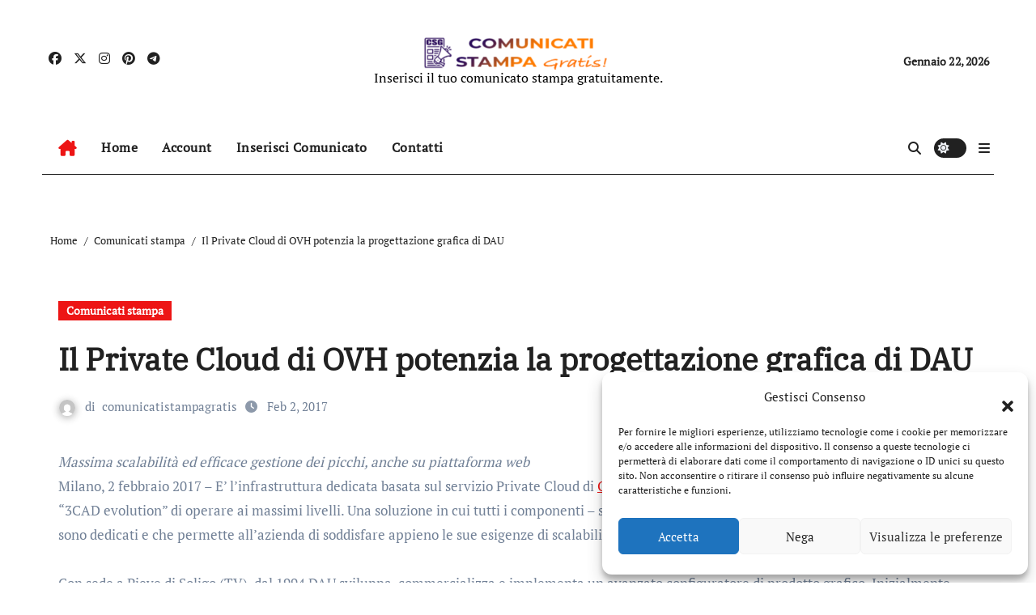

--- FILE ---
content_type: text/html; charset=UTF-8
request_url: https://comunicatistampagratis.it/il-private-cloud-di-ovh-potenzia-la-progettazione-grafica-di-dau/
body_size: 17162
content:
<!-- =========================
  Page Breadcrumb   
============================== -->
<!DOCTYPE html>
<html lang="it-IT">
<head>
<meta charset="UTF-8">
<meta name="viewport" content="width=device-width, initial-scale=1">
<link rel="profile" href="https://gmpg.org/xfn/11">
<title>Il Private Cloud di OVH potenzia la progettazione grafica di DAU</title>
<meta name='robots' content='max-image-preview:large' />
	<style>img:is([sizes="auto" i], [sizes^="auto," i]) { contain-intrinsic-size: 3000px 1500px }</style>
	<link rel="alternate" type="application/rss+xml" title=" &raquo; Feed" href="https://comunicatistampagratis.it/feed/" />
<link rel="alternate" type="application/rss+xml" title=" &raquo; Feed dei commenti" href="https://comunicatistampagratis.it/comments/feed/" />
<script type="text/javascript">
/* <![CDATA[ */
window._wpemojiSettings = {"baseUrl":"https:\/\/s.w.org\/images\/core\/emoji\/16.0.1\/72x72\/","ext":".png","svgUrl":"https:\/\/s.w.org\/images\/core\/emoji\/16.0.1\/svg\/","svgExt":".svg","source":{"concatemoji":"https:\/\/comunicatistampagratis.it\/wp-includes\/js\/wp-emoji-release.min.js?ver=6.8.3"}};
/*! This file is auto-generated */
!function(s,n){var o,i,e;function c(e){try{var t={supportTests:e,timestamp:(new Date).valueOf()};sessionStorage.setItem(o,JSON.stringify(t))}catch(e){}}function p(e,t,n){e.clearRect(0,0,e.canvas.width,e.canvas.height),e.fillText(t,0,0);var t=new Uint32Array(e.getImageData(0,0,e.canvas.width,e.canvas.height).data),a=(e.clearRect(0,0,e.canvas.width,e.canvas.height),e.fillText(n,0,0),new Uint32Array(e.getImageData(0,0,e.canvas.width,e.canvas.height).data));return t.every(function(e,t){return e===a[t]})}function u(e,t){e.clearRect(0,0,e.canvas.width,e.canvas.height),e.fillText(t,0,0);for(var n=e.getImageData(16,16,1,1),a=0;a<n.data.length;a++)if(0!==n.data[a])return!1;return!0}function f(e,t,n,a){switch(t){case"flag":return n(e,"\ud83c\udff3\ufe0f\u200d\u26a7\ufe0f","\ud83c\udff3\ufe0f\u200b\u26a7\ufe0f")?!1:!n(e,"\ud83c\udde8\ud83c\uddf6","\ud83c\udde8\u200b\ud83c\uddf6")&&!n(e,"\ud83c\udff4\udb40\udc67\udb40\udc62\udb40\udc65\udb40\udc6e\udb40\udc67\udb40\udc7f","\ud83c\udff4\u200b\udb40\udc67\u200b\udb40\udc62\u200b\udb40\udc65\u200b\udb40\udc6e\u200b\udb40\udc67\u200b\udb40\udc7f");case"emoji":return!a(e,"\ud83e\udedf")}return!1}function g(e,t,n,a){var r="undefined"!=typeof WorkerGlobalScope&&self instanceof WorkerGlobalScope?new OffscreenCanvas(300,150):s.createElement("canvas"),o=r.getContext("2d",{willReadFrequently:!0}),i=(o.textBaseline="top",o.font="600 32px Arial",{});return e.forEach(function(e){i[e]=t(o,e,n,a)}),i}function t(e){var t=s.createElement("script");t.src=e,t.defer=!0,s.head.appendChild(t)}"undefined"!=typeof Promise&&(o="wpEmojiSettingsSupports",i=["flag","emoji"],n.supports={everything:!0,everythingExceptFlag:!0},e=new Promise(function(e){s.addEventListener("DOMContentLoaded",e,{once:!0})}),new Promise(function(t){var n=function(){try{var e=JSON.parse(sessionStorage.getItem(o));if("object"==typeof e&&"number"==typeof e.timestamp&&(new Date).valueOf()<e.timestamp+604800&&"object"==typeof e.supportTests)return e.supportTests}catch(e){}return null}();if(!n){if("undefined"!=typeof Worker&&"undefined"!=typeof OffscreenCanvas&&"undefined"!=typeof URL&&URL.createObjectURL&&"undefined"!=typeof Blob)try{var e="postMessage("+g.toString()+"("+[JSON.stringify(i),f.toString(),p.toString(),u.toString()].join(",")+"));",a=new Blob([e],{type:"text/javascript"}),r=new Worker(URL.createObjectURL(a),{name:"wpTestEmojiSupports"});return void(r.onmessage=function(e){c(n=e.data),r.terminate(),t(n)})}catch(e){}c(n=g(i,f,p,u))}t(n)}).then(function(e){for(var t in e)n.supports[t]=e[t],n.supports.everything=n.supports.everything&&n.supports[t],"flag"!==t&&(n.supports.everythingExceptFlag=n.supports.everythingExceptFlag&&n.supports[t]);n.supports.everythingExceptFlag=n.supports.everythingExceptFlag&&!n.supports.flag,n.DOMReady=!1,n.readyCallback=function(){n.DOMReady=!0}}).then(function(){return e}).then(function(){var e;n.supports.everything||(n.readyCallback(),(e=n.source||{}).concatemoji?t(e.concatemoji):e.wpemoji&&e.twemoji&&(t(e.twemoji),t(e.wpemoji)))}))}((window,document),window._wpemojiSettings);
/* ]]> */
</script>
<link rel='stylesheet' id='newsair-theme-fonts-css' href='https://comunicatistampagratis.it/wp-content/fonts/fd779364548acc6316ed2a3133fa5be5.css?ver=20201110' type='text/css' media='all' />
<link rel='stylesheet' id='papernews-theme-fonts-css' href='https://comunicatistampagratis.it/wp-content/fonts/54bd7605d7902d54c3472a2bb5976d1b.css?ver=20201110' type='text/css' media='all' />
<style id='wp-emoji-styles-inline-css' type='text/css'>

	img.wp-smiley, img.emoji {
		display: inline !important;
		border: none !important;
		box-shadow: none !important;
		height: 1em !important;
		width: 1em !important;
		margin: 0 0.07em !important;
		vertical-align: -0.1em !important;
		background: none !important;
		padding: 0 !important;
	}
</style>
<link rel='stylesheet' id='wp-block-library-css' href='https://comunicatistampagratis.it/wp-includes/css/dist/block-library/style.min.css?ver=6.8.3' type='text/css' media='all' />
<style id='wp-block-library-theme-inline-css' type='text/css'>
.wp-block-audio :where(figcaption){color:#555;font-size:13px;text-align:center}.is-dark-theme .wp-block-audio :where(figcaption){color:#ffffffa6}.wp-block-audio{margin:0 0 1em}.wp-block-code{border:1px solid #ccc;border-radius:4px;font-family:Menlo,Consolas,monaco,monospace;padding:.8em 1em}.wp-block-embed :where(figcaption){color:#555;font-size:13px;text-align:center}.is-dark-theme .wp-block-embed :where(figcaption){color:#ffffffa6}.wp-block-embed{margin:0 0 1em}.blocks-gallery-caption{color:#555;font-size:13px;text-align:center}.is-dark-theme .blocks-gallery-caption{color:#ffffffa6}:root :where(.wp-block-image figcaption){color:#555;font-size:13px;text-align:center}.is-dark-theme :root :where(.wp-block-image figcaption){color:#ffffffa6}.wp-block-image{margin:0 0 1em}.wp-block-pullquote{border-bottom:4px solid;border-top:4px solid;color:currentColor;margin-bottom:1.75em}.wp-block-pullquote cite,.wp-block-pullquote footer,.wp-block-pullquote__citation{color:currentColor;font-size:.8125em;font-style:normal;text-transform:uppercase}.wp-block-quote{border-left:.25em solid;margin:0 0 1.75em;padding-left:1em}.wp-block-quote cite,.wp-block-quote footer{color:currentColor;font-size:.8125em;font-style:normal;position:relative}.wp-block-quote:where(.has-text-align-right){border-left:none;border-right:.25em solid;padding-left:0;padding-right:1em}.wp-block-quote:where(.has-text-align-center){border:none;padding-left:0}.wp-block-quote.is-large,.wp-block-quote.is-style-large,.wp-block-quote:where(.is-style-plain){border:none}.wp-block-search .wp-block-search__label{font-weight:700}.wp-block-search__button{border:1px solid #ccc;padding:.375em .625em}:where(.wp-block-group.has-background){padding:1.25em 2.375em}.wp-block-separator.has-css-opacity{opacity:.4}.wp-block-separator{border:none;border-bottom:2px solid;margin-left:auto;margin-right:auto}.wp-block-separator.has-alpha-channel-opacity{opacity:1}.wp-block-separator:not(.is-style-wide):not(.is-style-dots){width:100px}.wp-block-separator.has-background:not(.is-style-dots){border-bottom:none;height:1px}.wp-block-separator.has-background:not(.is-style-wide):not(.is-style-dots){height:2px}.wp-block-table{margin:0 0 1em}.wp-block-table td,.wp-block-table th{word-break:normal}.wp-block-table :where(figcaption){color:#555;font-size:13px;text-align:center}.is-dark-theme .wp-block-table :where(figcaption){color:#ffffffa6}.wp-block-video :where(figcaption){color:#555;font-size:13px;text-align:center}.is-dark-theme .wp-block-video :where(figcaption){color:#ffffffa6}.wp-block-video{margin:0 0 1em}:root :where(.wp-block-template-part.has-background){margin-bottom:0;margin-top:0;padding:1.25em 2.375em}
</style>
<style id='classic-theme-styles-inline-css' type='text/css'>
/*! This file is auto-generated */
.wp-block-button__link{color:#fff;background-color:#32373c;border-radius:9999px;box-shadow:none;text-decoration:none;padding:calc(.667em + 2px) calc(1.333em + 2px);font-size:1.125em}.wp-block-file__button{background:#32373c;color:#fff;text-decoration:none}
</style>
<style id='global-styles-inline-css' type='text/css'>
:root{--wp--preset--aspect-ratio--square: 1;--wp--preset--aspect-ratio--4-3: 4/3;--wp--preset--aspect-ratio--3-4: 3/4;--wp--preset--aspect-ratio--3-2: 3/2;--wp--preset--aspect-ratio--2-3: 2/3;--wp--preset--aspect-ratio--16-9: 16/9;--wp--preset--aspect-ratio--9-16: 9/16;--wp--preset--color--black: #000000;--wp--preset--color--cyan-bluish-gray: #abb8c3;--wp--preset--color--white: #ffffff;--wp--preset--color--pale-pink: #f78da7;--wp--preset--color--vivid-red: #cf2e2e;--wp--preset--color--luminous-vivid-orange: #ff6900;--wp--preset--color--luminous-vivid-amber: #fcb900;--wp--preset--color--light-green-cyan: #7bdcb5;--wp--preset--color--vivid-green-cyan: #00d084;--wp--preset--color--pale-cyan-blue: #8ed1fc;--wp--preset--color--vivid-cyan-blue: #0693e3;--wp--preset--color--vivid-purple: #9b51e0;--wp--preset--gradient--vivid-cyan-blue-to-vivid-purple: linear-gradient(135deg,rgba(6,147,227,1) 0%,rgb(155,81,224) 100%);--wp--preset--gradient--light-green-cyan-to-vivid-green-cyan: linear-gradient(135deg,rgb(122,220,180) 0%,rgb(0,208,130) 100%);--wp--preset--gradient--luminous-vivid-amber-to-luminous-vivid-orange: linear-gradient(135deg,rgba(252,185,0,1) 0%,rgba(255,105,0,1) 100%);--wp--preset--gradient--luminous-vivid-orange-to-vivid-red: linear-gradient(135deg,rgba(255,105,0,1) 0%,rgb(207,46,46) 100%);--wp--preset--gradient--very-light-gray-to-cyan-bluish-gray: linear-gradient(135deg,rgb(238,238,238) 0%,rgb(169,184,195) 100%);--wp--preset--gradient--cool-to-warm-spectrum: linear-gradient(135deg,rgb(74,234,220) 0%,rgb(151,120,209) 20%,rgb(207,42,186) 40%,rgb(238,44,130) 60%,rgb(251,105,98) 80%,rgb(254,248,76) 100%);--wp--preset--gradient--blush-light-purple: linear-gradient(135deg,rgb(255,206,236) 0%,rgb(152,150,240) 100%);--wp--preset--gradient--blush-bordeaux: linear-gradient(135deg,rgb(254,205,165) 0%,rgb(254,45,45) 50%,rgb(107,0,62) 100%);--wp--preset--gradient--luminous-dusk: linear-gradient(135deg,rgb(255,203,112) 0%,rgb(199,81,192) 50%,rgb(65,88,208) 100%);--wp--preset--gradient--pale-ocean: linear-gradient(135deg,rgb(255,245,203) 0%,rgb(182,227,212) 50%,rgb(51,167,181) 100%);--wp--preset--gradient--electric-grass: linear-gradient(135deg,rgb(202,248,128) 0%,rgb(113,206,126) 100%);--wp--preset--gradient--midnight: linear-gradient(135deg,rgb(2,3,129) 0%,rgb(40,116,252) 100%);--wp--preset--font-size--small: 13px;--wp--preset--font-size--medium: 20px;--wp--preset--font-size--large: 36px;--wp--preset--font-size--x-large: 42px;--wp--preset--spacing--20: 0.44rem;--wp--preset--spacing--30: 0.67rem;--wp--preset--spacing--40: 1rem;--wp--preset--spacing--50: 1.5rem;--wp--preset--spacing--60: 2.25rem;--wp--preset--spacing--70: 3.38rem;--wp--preset--spacing--80: 5.06rem;--wp--preset--shadow--natural: 6px 6px 9px rgba(0, 0, 0, 0.2);--wp--preset--shadow--deep: 12px 12px 50px rgba(0, 0, 0, 0.4);--wp--preset--shadow--sharp: 6px 6px 0px rgba(0, 0, 0, 0.2);--wp--preset--shadow--outlined: 6px 6px 0px -3px rgba(255, 255, 255, 1), 6px 6px rgba(0, 0, 0, 1);--wp--preset--shadow--crisp: 6px 6px 0px rgba(0, 0, 0, 1);}:where(.is-layout-flex){gap: 0.5em;}:where(.is-layout-grid){gap: 0.5em;}body .is-layout-flex{display: flex;}.is-layout-flex{flex-wrap: wrap;align-items: center;}.is-layout-flex > :is(*, div){margin: 0;}body .is-layout-grid{display: grid;}.is-layout-grid > :is(*, div){margin: 0;}:where(.wp-block-columns.is-layout-flex){gap: 2em;}:where(.wp-block-columns.is-layout-grid){gap: 2em;}:where(.wp-block-post-template.is-layout-flex){gap: 1.25em;}:where(.wp-block-post-template.is-layout-grid){gap: 1.25em;}.has-black-color{color: var(--wp--preset--color--black) !important;}.has-cyan-bluish-gray-color{color: var(--wp--preset--color--cyan-bluish-gray) !important;}.has-white-color{color: var(--wp--preset--color--white) !important;}.has-pale-pink-color{color: var(--wp--preset--color--pale-pink) !important;}.has-vivid-red-color{color: var(--wp--preset--color--vivid-red) !important;}.has-luminous-vivid-orange-color{color: var(--wp--preset--color--luminous-vivid-orange) !important;}.has-luminous-vivid-amber-color{color: var(--wp--preset--color--luminous-vivid-amber) !important;}.has-light-green-cyan-color{color: var(--wp--preset--color--light-green-cyan) !important;}.has-vivid-green-cyan-color{color: var(--wp--preset--color--vivid-green-cyan) !important;}.has-pale-cyan-blue-color{color: var(--wp--preset--color--pale-cyan-blue) !important;}.has-vivid-cyan-blue-color{color: var(--wp--preset--color--vivid-cyan-blue) !important;}.has-vivid-purple-color{color: var(--wp--preset--color--vivid-purple) !important;}.has-black-background-color{background-color: var(--wp--preset--color--black) !important;}.has-cyan-bluish-gray-background-color{background-color: var(--wp--preset--color--cyan-bluish-gray) !important;}.has-white-background-color{background-color: var(--wp--preset--color--white) !important;}.has-pale-pink-background-color{background-color: var(--wp--preset--color--pale-pink) !important;}.has-vivid-red-background-color{background-color: var(--wp--preset--color--vivid-red) !important;}.has-luminous-vivid-orange-background-color{background-color: var(--wp--preset--color--luminous-vivid-orange) !important;}.has-luminous-vivid-amber-background-color{background-color: var(--wp--preset--color--luminous-vivid-amber) !important;}.has-light-green-cyan-background-color{background-color: var(--wp--preset--color--light-green-cyan) !important;}.has-vivid-green-cyan-background-color{background-color: var(--wp--preset--color--vivid-green-cyan) !important;}.has-pale-cyan-blue-background-color{background-color: var(--wp--preset--color--pale-cyan-blue) !important;}.has-vivid-cyan-blue-background-color{background-color: var(--wp--preset--color--vivid-cyan-blue) !important;}.has-vivid-purple-background-color{background-color: var(--wp--preset--color--vivid-purple) !important;}.has-black-border-color{border-color: var(--wp--preset--color--black) !important;}.has-cyan-bluish-gray-border-color{border-color: var(--wp--preset--color--cyan-bluish-gray) !important;}.has-white-border-color{border-color: var(--wp--preset--color--white) !important;}.has-pale-pink-border-color{border-color: var(--wp--preset--color--pale-pink) !important;}.has-vivid-red-border-color{border-color: var(--wp--preset--color--vivid-red) !important;}.has-luminous-vivid-orange-border-color{border-color: var(--wp--preset--color--luminous-vivid-orange) !important;}.has-luminous-vivid-amber-border-color{border-color: var(--wp--preset--color--luminous-vivid-amber) !important;}.has-light-green-cyan-border-color{border-color: var(--wp--preset--color--light-green-cyan) !important;}.has-vivid-green-cyan-border-color{border-color: var(--wp--preset--color--vivid-green-cyan) !important;}.has-pale-cyan-blue-border-color{border-color: var(--wp--preset--color--pale-cyan-blue) !important;}.has-vivid-cyan-blue-border-color{border-color: var(--wp--preset--color--vivid-cyan-blue) !important;}.has-vivid-purple-border-color{border-color: var(--wp--preset--color--vivid-purple) !important;}.has-vivid-cyan-blue-to-vivid-purple-gradient-background{background: var(--wp--preset--gradient--vivid-cyan-blue-to-vivid-purple) !important;}.has-light-green-cyan-to-vivid-green-cyan-gradient-background{background: var(--wp--preset--gradient--light-green-cyan-to-vivid-green-cyan) !important;}.has-luminous-vivid-amber-to-luminous-vivid-orange-gradient-background{background: var(--wp--preset--gradient--luminous-vivid-amber-to-luminous-vivid-orange) !important;}.has-luminous-vivid-orange-to-vivid-red-gradient-background{background: var(--wp--preset--gradient--luminous-vivid-orange-to-vivid-red) !important;}.has-very-light-gray-to-cyan-bluish-gray-gradient-background{background: var(--wp--preset--gradient--very-light-gray-to-cyan-bluish-gray) !important;}.has-cool-to-warm-spectrum-gradient-background{background: var(--wp--preset--gradient--cool-to-warm-spectrum) !important;}.has-blush-light-purple-gradient-background{background: var(--wp--preset--gradient--blush-light-purple) !important;}.has-blush-bordeaux-gradient-background{background: var(--wp--preset--gradient--blush-bordeaux) !important;}.has-luminous-dusk-gradient-background{background: var(--wp--preset--gradient--luminous-dusk) !important;}.has-pale-ocean-gradient-background{background: var(--wp--preset--gradient--pale-ocean) !important;}.has-electric-grass-gradient-background{background: var(--wp--preset--gradient--electric-grass) !important;}.has-midnight-gradient-background{background: var(--wp--preset--gradient--midnight) !important;}.has-small-font-size{font-size: var(--wp--preset--font-size--small) !important;}.has-medium-font-size{font-size: var(--wp--preset--font-size--medium) !important;}.has-large-font-size{font-size: var(--wp--preset--font-size--large) !important;}.has-x-large-font-size{font-size: var(--wp--preset--font-size--x-large) !important;}
:where(.wp-block-post-template.is-layout-flex){gap: 1.25em;}:where(.wp-block-post-template.is-layout-grid){gap: 1.25em;}
:where(.wp-block-columns.is-layout-flex){gap: 2em;}:where(.wp-block-columns.is-layout-grid){gap: 2em;}
:root :where(.wp-block-pullquote){font-size: 1.5em;line-height: 1.6;}
</style>
<link rel='stylesheet' id='cmplz-general-css' href='https://comunicatistampagratis.it/wp-content/plugins/complianz-gdpr/assets/css/cookieblocker.min.css?ver=1756536724' type='text/css' media='all' />
<link rel='stylesheet' id='all-css-css' href='https://comunicatistampagratis.it/wp-content/themes/newsair/css/all.css?ver=6.8.3' type='text/css' media='all' />
<link rel='stylesheet' id='dark-css' href='https://comunicatistampagratis.it/wp-content/themes/newsair/css/colors/dark.css?ver=6.8.3' type='text/css' media='all' />
<link rel='stylesheet' id='default-css' href='https://comunicatistampagratis.it/wp-content/themes/newsair/css/colors/default.css?ver=6.8.3' type='text/css' media='all' />
<link rel='stylesheet' id='bootstrap-css' href='https://comunicatistampagratis.it/wp-content/themes/newsair/css/bootstrap.css?ver=6.8.3' type='text/css' media='all' />
<link rel='stylesheet' id='newsair-style-css' href='https://comunicatistampagratis.it/wp-content/themes/paper-news/style.css?ver=6.8.3' type='text/css' media='all' />
<link rel='stylesheet' id='swiper-bundle-css-css' href='https://comunicatistampagratis.it/wp-content/themes/newsair/css/swiper-bundle.css?ver=6.8.3' type='text/css' media='all' />
<link rel='stylesheet' id='smartmenus-css' href='https://comunicatistampagratis.it/wp-content/themes/newsair/css/jquery.smartmenus.bootstrap.css?ver=6.8.3' type='text/css' media='all' />
<link rel='stylesheet' id='animate-css' href='https://comunicatistampagratis.it/wp-content/themes/newsair/css/animate.css?ver=6.8.3' type='text/css' media='all' />
<link rel='stylesheet' id='newsair-custom-css-css' href='https://comunicatistampagratis.it/wp-content/themes/newsair/inc/ansar/customize/css/customizer.css?ver=1.0' type='text/css' media='all' />
<link rel='stylesheet' id='newsair-style-parent-css' href='https://comunicatistampagratis.it/wp-content/themes/newsair/style.css?ver=6.8.3' type='text/css' media='all' />
<link rel='stylesheet' id='papernews-style-css' href='https://comunicatistampagratis.it/wp-content/themes/paper-news/style.css?ver=1.0' type='text/css' media='all' />
<link rel='stylesheet' id='papernews-default-css-css' href='https://comunicatistampagratis.it/wp-content/themes/paper-news/css/colors/default.css?ver=6.8.3' type='text/css' media='all' />
<script type="text/javascript" src="https://comunicatistampagratis.it/wp-includes/js/jquery/jquery.min.js?ver=3.7.1" id="jquery-core-js"></script>
<script type="text/javascript" src="https://comunicatistampagratis.it/wp-includes/js/jquery/jquery-migrate.min.js?ver=3.4.1" id="jquery-migrate-js"></script>
<script type="text/javascript" src="https://comunicatistampagratis.it/wp-content/themes/newsair/js/navigation.js?ver=6.8.3" id="newsair-navigation-js"></script>
<script type="text/javascript" src="https://comunicatistampagratis.it/wp-content/themes/newsair/js/bootstrap.js?ver=6.8.3" id="bootstrap_script-js"></script>
<script type="text/javascript" src="https://comunicatistampagratis.it/wp-content/themes/newsair/js/swiper-bundle.js?ver=6.8.3" id="swiper-bundle-js"></script>
<script type="text/javascript" src="https://comunicatistampagratis.it/wp-content/themes/newsair/js/hc-sticky.js?ver=6.8.3" id="sticky-js-js"></script>
<script type="text/javascript" src="https://comunicatistampagratis.it/wp-content/themes/newsair/js/jquery.sticky.js?ver=6.8.3" id="sticky-header-js-js"></script>
<script type="text/javascript" src="https://comunicatistampagratis.it/wp-content/themes/newsair/js/jquery.smartmenus.js?ver=6.8.3" id="smartmenus-js-js"></script>
<script type="text/javascript" src="https://comunicatistampagratis.it/wp-content/themes/newsair/js/jquery.smartmenus.bootstrap.js?ver=6.8.3" id="bootstrap-smartmenus-js-js"></script>
<script type="text/javascript" src="https://comunicatistampagratis.it/wp-content/themes/newsair/js/jquery.cookie.min.js?ver=6.8.3" id="jquery-cookie-js"></script>
<link rel="https://api.w.org/" href="https://comunicatistampagratis.it/wp-json/" /><link rel="alternate" title="JSON" type="application/json" href="https://comunicatistampagratis.it/wp-json/wp/v2/posts/26609" /><link rel="EditURI" type="application/rsd+xml" title="RSD" href="https://comunicatistampagratis.it/xmlrpc.php?rsd" />
<meta name="generator" content="WordPress 6.8.3" />
<link rel="canonical" href="https://comunicatistampagratis.it/il-private-cloud-di-ovh-potenzia-la-progettazione-grafica-di-dau/" />
<link rel='shortlink' href='https://comunicatistampagratis.it/?p=26609' />
<link rel="alternate" title="oEmbed (JSON)" type="application/json+oembed" href="https://comunicatistampagratis.it/wp-json/oembed/1.0/embed?url=https%3A%2F%2Fcomunicatistampagratis.it%2Fil-private-cloud-di-ovh-potenzia-la-progettazione-grafica-di-dau%2F" />
<link rel="alternate" title="oEmbed (XML)" type="text/xml+oembed" href="https://comunicatistampagratis.it/wp-json/oembed/1.0/embed?url=https%3A%2F%2Fcomunicatistampagratis.it%2Fil-private-cloud-di-ovh-potenzia-la-progettazione-grafica-di-dau%2F&#038;format=xml" />
<meta name="generator" content="Redux 4.5.8" />			<style>.cmplz-hidden {
					display: none !important;
				}</style>        <style>

        </style>
        <style type="text/css" id="custom-background-css">
    .wrapper { background-color: #}
</style>
<style>
  .bs-blog-post p:nth-of-type(1)::first-letter {
    display: none;
}
</style>
<style>
.bs-header-main {
  background-image: url("" );
}
</style>
  <style>
  .bs-default .bs-header-main .inner{
    background-color:  }
  </style>
<style>
.archive-class .sidebar-right, .archive-class .sidebar-left , .index-class .sidebar-right, .index-class .sidebar-left{
    flex: 100;
    width:310px !important;
  }
  .archive-class .content-right , .index-class .content-right {
    width: calc((1130px - 310px)) !important;
  }
</style>
  <style>
  .single-class .sidebar-right, .single-class .sidebar-left{
    flex: 100;
    width:310px !important;
  }
  .single-class .content-right {
    width: calc((1130px - 310px)) !important;
  }
</style>
<style>
  .bs-default .bs-header-main .inner, .bs-headthree .bs-header-main .inner{ 
    height:px; 
  }

  @media (max-width:991px) {
    .bs-default .bs-header-main .inner, .bs-headthree .bs-header-main .inner{ 
      height:px; 
    }
  }
  @media (max-width:576px) {
    .bs-default .bs-header-main .inner, .bs-headthree .bs-header-main .inner{ 
      height:px; 
    }
  }
</style>
<style type="text/css">
  .wrapper{
    background: #fff  }
  body.dark .wrapper {
    background-color: #000;
  }
  <style>
  .bs-default .bs-header-main .inner{
    background-color:rgba(0, 2, 79, 0.7)  }
  </style>
    <style type="text/css">
            
        .site-title a,
        .site-description {
            color: #000;
        }

        .site-branding-text .site-title a {
                font-size: 40px;
            }

            @media (max-width: 991.98px)  {
                .site-branding-text .site-title a {
                    font-size: 35px;

                }
            }

            @media (max-width: 575.98px) {
                .site-branding-text .site-title a {
                    font-size: 30px;

                }
            }

        </style>
    </head>
<body data-cmplz=1 class="wp-singular post-template-default single single-post postid-26609 single-format-standard wp-custom-logo wp-embed-responsive wp-theme-newsair wp-child-theme-paper-news  ta-hide-date-author-in-list defaultcolor" >
<div id="page" class="site">
<a class="skip-link screen-reader-text" href="#content">
Salta al contenuto</a>
<div class="wrapper" id="custom-background-css">
    <div class="sidenav offcanvas offcanvas-end" tabindex="-1" id="offcanvasExample" aria-labelledby="offcanvasExampleLabel">
    <div class="offcanvas-header">
      <h5 class="offcanvas-title" id="offcanvasExampleLabel"> </h5>
      <a href="#" class="btn_close" data-bs-dismiss="offcanvas" aria-label="Close"><i class="fas fa-times"></i></a>
    </div>
    <div class="offcanvas-body">
      <ul class="nav navbar-nav sm sm-vertical"><li class="nav-item menu-item "><a class="nav-link " href="https://comunicatistampagratis.it/" title="Home">Home</a></li><li class="nav-item menu-item page_item dropdown page-item-136578"><a class="nav-link" href="https://comunicatistampagratis.it/account/">Account</a></li><li class="nav-item menu-item page_item dropdown page-item-178718 current_page_parent"><a class="nav-link" href="https://comunicatistampagratis.it/blog/">Blog</a></li><li class="nav-item menu-item page_item dropdown page-item-136617"><a class="nav-link" href="https://comunicatistampagratis.it/contatti/">Contatti</a></li><li class="nav-item menu-item page_item dropdown page-item-136577"><a class="nav-link" href="https://comunicatistampagratis.it/dashboard/">Dashboard</a></li><li class="nav-item menu-item page_item dropdown page-item-136579"><a class="nav-link" href="https://comunicatistampagratis.it/edit/">Edit</a></li><li class="nav-item menu-item page_item dropdown page-item-178723"><a class="nav-link" href="https://comunicatistampagratis.it/inserisci-comunicato/">Inserisci comunicato</a></li><li class="nav-item menu-item page_item dropdown page-item-136580"><a class="nav-link" href="https://comunicatistampagratis.it/login/">Login</a></li><li class="nav-item menu-item page_item dropdown page-item-136587"><a class="nav-link" href="https://comunicatistampagratis.it/order-received/">Order Received</a></li><li class="nav-item menu-item page_item dropdown page-item-136585"><a class="nav-link" href="https://comunicatistampagratis.it/payment/">Payment</a></li><li class="nav-item menu-item page_item dropdown page-item-136588"><a class="nav-link" href="https://comunicatistampagratis.it/registrati/">Registrati</a></li><li class="nav-item menu-item page_item dropdown page-item-2"><a class="nav-link" href="https://comunicatistampagratis.it/sample-page/">Sample Page</a></li><li class="nav-item menu-item page_item dropdown page-item-136584"><a class="nav-link" href="https://comunicatistampagratis.it/subscription/">Subscription</a></li><li class="nav-item menu-item page_item dropdown page-item-136586"><a class="nav-link" href="https://comunicatistampagratis.it/thank-you/">Thank You</a></li></ul>
    </div>
  </div>
    <!--header--> 
  <header class="bs-headthree cont">
        <!-- Main Menu Area-->
        <div class="bs-header-main" style='background-image: url("" );'>
    
        <div class="inner responsive">
          <div class="container">
          <div class="row align-items-center d-none d-lg-flex">
            <!-- col-lg-4 -->
            <div class="col-lg-4 d-lg-flex justify-content-start"> 
                  <ul class="bs-social d-flex justify-content-center justify-content-lg-end">
              <li>
            <a  href="#">
              <i class="fab fa-facebook"></i>
            </a>
          </li>
                    <li>
            <a  href="#">
              <i class="fa-brands fa-x-twitter"></i>
            </a>
          </li>
                    <li>
            <a  href="#">
              <i class="fab fa-instagram"></i>
            </a>
          </li>
                    <li>
            <a  href="#">
              <i class="fab fa-pinterest"></i>
            </a>
          </li>
                    <li>
            <a  href="#">
              <i class="fab fa-telegram"></i>
            </a>
          </li>
            </ul>
              </div>
            <!-- //col-lg-4 -->
            <!-- col-lg-4 -->
            <div class="col-lg-4 text-center">
              <div class="navbar-header d-none d-lg-block">
                <a href="https://comunicatistampagratis.it/" class="navbar-brand" rel="home"><img width="301" height="50" src="https://comunicatistampagratis.it/wp-content/uploads/2022/02/cropped-comunicati-stampa-logo-dark-e1644782020412.png" class="custom-logo" alt="" decoding="async" /></a>                  <div class="site-branding-text"> 
                                                          <p class="site-title"> <a href="https://comunicatistampagratis.it/" rel="home"></a></p>
                                        <p class="site-description">Inserisci il tuo comunicato stampa gratuitamente.</p>
                  </div>
              </div>
            </div>
          <!-- //col-lg-4 -->
           <!-- col-lg-4 -->
            <div class="col-lg-4 d-lg-flex justify-content-end align-items-center">
                      <div class="top-date ms-1">
            <span class="day">
             Gennaio 22, 2026            </span>
        </div>
                </div>
          <!-- //col-lg-4 -->
                      </div><!-- /row-->
          <div class="d-lg-none">
                      </div>
        </div><!-- /container-->
      </div><!-- /inner-->
    </div><!-- /Main Menu Area-->
     
<div class="bs-menu-full sticky-header">
  <div class="container">
  <nav class="navbar navbar-expand-lg navbar-wp">
        <!-- Home Icon -->
    <div class="active homebtn home d-none d-lg-flex">
      <a class="title" title="Home" href="https://comunicatistampagratis.it">
        <span class='fa-solid fa-house-chimney'></span>
      </a>
    </div>
    <!-- /Home Icon -->
         <!-- Mobile Header -->
    <div class="m-header align-items-center justify-content-justify">
                  <!-- navbar-toggle -->
                   <!-- navbar-toggle -->
                      <button id="nav-btn" class="navbar-toggler x collapsed" type="button" data-bs-toggle="collapse"
                       data-bs-target="#navbar-wp" aria-controls="navbar-wp" aria-expanded="false"
                       aria-label="Attiva/disattiva navigazione">
                        <span class="icon-bar"></span>
                        <span class="icon-bar"></span>
                        <span class="icon-bar"></span>
                      </button>
                  <div class="navbar-header">
                   <a href="https://comunicatistampagratis.it/" class="navbar-brand" rel="home"><img width="301" height="50" src="https://comunicatistampagratis.it/wp-content/uploads/2022/02/cropped-comunicati-stampa-logo-dark-e1644782020412.png" class="custom-logo" alt="" decoding="async" /></a>                    <div class="site-branding-text"> 
                                                                <p class="site-title"> <a href="https://comunicatistampagratis.it/" rel="home"></a></p>
                                            <p class="site-description">Inserisci il tuo comunicato stampa gratuitamente.</p>
                    </div>

                  </div>
                  <div class="right-nav"> 
                  <!-- /navbar-toggle -->
                                      <a class="msearch ml-auto" data-bs-target="#exampleModal"  href="#" data-bs-toggle="modal"> 
                      <i class="fa fa-search"></i> 
                    </a>
                                     </div>
                </div>
                <!-- /Mobile Header -->
                    <div class="collapse navbar-collapse" id="navbar-wp">
                      <ul id="menu-menu-principale" class="me-auto nav navbar-nav"><li id="menu-item-136594" class="menu-item menu-item-type-post_type menu-item-object-page menu-item-home menu-item-136594"><a class="nav-link" title="Home" href="https://comunicatistampagratis.it/">Home</a></li>
<li id="menu-item-136597" class="menu-item menu-item-type-post_type menu-item-object-page menu-item-136597"><a class="nav-link" title="Account" href="https://comunicatistampagratis.it/account/">Account</a></li>
<li id="menu-item-136616" class="menu-item menu-item-type-custom menu-item-object-custom menu-item-136616"><a class="nav-link" title="Inserisci Comunicato" href="https://comunicatistampagratis.it/account/?section=submit-post">Inserisci Comunicato</a></li>
<li id="menu-item-136621" class="menu-item menu-item-type-post_type menu-item-object-page menu-item-136621"><a class="nav-link" title="Contatti" href="https://comunicatistampagratis.it/contatti/">Contatti</a></li>
</ul>                  </div>
              <!-- Right nav -->
              <div class="desk-header right-nav pl-3 ml-auto my-2 my-lg-0 position-relative align-items-center">
                                        <a class="msearch" data-bs-target="#exampleModal"  href="#" data-bs-toggle="modal">
                      <i class="fa fa-search"></i>
                    </a>
                                        <label class="switch" for="switch">
                      <input type="checkbox" name="theme" id="switch" class="defaultcolor" data-skin-mode="defaultcolor">
                      <span class="slider"></span>
                    </label>
                                    <!-- Off Canvas -->
                  <span class="mneu-sidebar offcbtn d-none d-lg-block" data-bs-toggle="offcanvas" data-bs-target="#offcanvasExample" role="button" aria-controls="offcanvas-start" aria-expanded="false">
                    <i class="fas fa-bars"></i>
                  </span>
                  <!-- /Off Canvas -->
                                  </div>
                <!-- /Right nav -->
        </nav> <!-- /Navigation -->
        </div>
      </div>
        </header>
    <!--mainfeatured start-->
  <div class="mainfeatured">
      <div class="featinner">
          <!--container-->
          <div class="container">
              <!--row-->
              <div class="row">              
                    
              </div><!--/row-->
          </div><!--/container-->
      </div>
  </div>
  <!--mainfeatured end-->
  <main id="content" class="single-class content">
  <div class="container"> 
      <!--row-->
        <div class="row">
          <!--==================== breadcrumb section ====================-->
            <div class="bs-breadcrumb-section">
                <div class="overlay">
                    <div class="container">
                        <div class="row">
                            <nav aria-label="breadcrumb">
                                <ol class="breadcrumb">
                                    <div role="navigation" aria-label="Breadcrumb" class="breadcrumb-trail breadcrumbs" itemprop="breadcrumb"><ul class="breadcrumb trail-items" itemscope itemtype="http://schema.org/BreadcrumbList"><meta name="numberOfItems" content="3" /><meta name="itemListOrder" content="Ascending" /><li itemprop="itemListElement breadcrumb-item" itemscope itemtype="http://schema.org/ListItem" class="trail-item breadcrumb-item  trail-begin"><a href="https://comunicatistampagratis.it/" rel="home" itemprop="item"><span itemprop="name">Home</span></a><meta itemprop="position" content="1" /></li><li itemprop="itemListElement breadcrumb-item" itemscope itemtype="http://schema.org/ListItem" class="trail-item breadcrumb-item "><a href="https://comunicatistampagratis.it/category/comunicati-stampa/" itemprop="item"><span itemprop="name">Comunicati stampa</span></a><meta itemprop="position" content="2" /></li><li itemprop="itemListElement breadcrumb-item" itemscope itemtype="http://schema.org/ListItem" class="trail-item breadcrumb-item  trail-end"><span itemprop="name"><span itemprop="name">Il Private Cloud di OVH potenzia la progettazione grafica di DAU</span></span><meta itemprop="position" content="3" /></li></ul></div> 
                                </ol>
                            </nav>
                        </div>
                    </div>
                </div>
            </div>
                <!--col-md-->
        <div class="col-md-12">
                <div class="bs-blog-post single"> 
                    <div class="bs-header">
                                        <div class="bs-blog-category">
                                            <a href="https://comunicatistampagratis.it/category/comunicati-stampa/" style="background-color:#ed1515" id="category_22_color" >
                            Comunicati stampa                        </a>
                                     </div>
                                        <h1 class="title" title="Il Private Cloud di OVH potenzia la progettazione grafica di DAU">
                            Il Private Cloud di OVH potenzia la progettazione grafica di DAU                        </h1>
                        <div class="bs-info-author-block">
                            <div class="bs-blog-meta mb-0">
                                                                <span class="bs-author"><a class="auth" href="https://comunicatistampagratis.it/author/comunicatistampagratis/"> <img alt='' src='https://secure.gravatar.com/avatar/?s=150&#038;d=mm&#038;r=g' srcset='https://secure.gravatar.com/avatar/?s=300&#038;d=mm&#038;r=g 2x' class='avatar avatar-150 photo avatar-default' height='150' width='150' decoding='async'/></a> di                                    <a class="ms-1" href="https://comunicatistampagratis.it/author/comunicatistampagratis/">comunicatistampagratis</a>
                                </span>
                                                                <span class="bs-blog-date">
                                    <a href="https://comunicatistampagratis.it/2017/02/">
                                        <time datetime="">
                                            Feb 2, 2017                                        </time>
                                    </a>
                                </span>
                                                            </div>
                        </div>
                    </div>
                                <article class="small single">
                    <div class="entry-content">
                        <p><em>Massima scalabilità ed efficace gestione dei picchi, anche su piattaforma web </em><br />
Milano, 2 febbraio 2017 – E’ l’infrastruttura dedicata basata sul servizio Private Cloud di <a href="https://urldefense.proofpoint.com/v2/url?u=https-3A__www.ovh.it_private-2Dcloud_documentation_cloud.xml&amp;d=DgMFAw&amp;c=qwStF0e4-YFyvjCeML3ehA&amp;r=b37O_rE5g-kHjZuB_kNpuAjHGDESYGqADee5hUWilHM&amp;m=OLcDEyALZ0x6550zoMDkDiCGLqsGZIm2grbDkeCAuZA&amp;s=h0E_zCrcs3DQVHnTjqKCgZ9Hczyu6MhCyUF_9porxo0&amp;e=">OVH</a> che consente al motore grafico di DAU denominato “3CAD evolution” di operare ai massimi livelli. Una soluzione in cui tutti i componenti &#8211; server fisici, dischi, macchine virtuali e soluzioni software &#8211; sono dedicati e che permette all’azienda di soddisfare appieno le sue esigenze di scalabilità e gestione dei picchi di lavoro.<br />
&nbsp;<br />
Con sede a Pieve di Soligo (TV), dal 1994 DAU sviluppa, commercializza e implementa un avanzato configuratore di prodotto grafico. Inizialmente focalizzata sulle aziende che si occupano della produzione di mobili, settore dove è indispensabile uno strumento grafico per acquisire ed emettere gli ordini, oggi DAU si rivolge a un più ampio spettro di realtà industriali, tra cui anche quelle degli imbottiti, dei trasporti, il settore architettonico e quello delle attrezzature &#8211; tutti però caratterizzate dall’esigenza di realizzare e personalizzare un progetto che possa poi essere facilmente visualizzato in 3D.<br />
&nbsp;<br />
“Nel 2007, per lo sviluppo di “3CAD evolution”, il prodotto che ci ha permesso di applicare il configuratore anche a settori extra-mobile ovvero quelli di porte, finestre, cancelli, tende, top, scaffalature, macchine, palchi da concerto e molti altri ancora, abbiamo acquisito un’azienda di videogame che ci ha permesso di disporre del personale, ma anche e soprattutto del know-how necessario per ottimizzare il motore grafico che ci distingue dalla concorrenza”, commenta Andrea Gnoato, Consulting Director di DAU. “Il nuovo configuratore assicura un’esperienza fluida e leggera, molto diversa da quella offerta dal CAD tradizionale. E poi, per la prima volta, è aperto al Cloud”.<br />
&nbsp;<br />
Il Private Cloud OVH dispone di almeno 2 VLAN: una di amministrazione e una connessa a Internet e, per garantire un livello di servizio prossimo al 100%, tutti gli elementi che la compongono sono duplicati. Il servizio, che oggi vanta diverse certificazioni internazionali, è stato sviluppato da OVH su tecnologia VMware e offre funzionalità come la Fault Tolerance e la ripartizione dei carichi di lavoro (DRS), necessarie per la continuità di servizio che una configurazione HA (High Availability) deve garantire.<br />
&nbsp;<br />
La soluzione nasce sul desktop e quando l’utente inizia a usare l’archivio del fornitore, il software si collega, chiede la disponibilità di eventuali update e, nel caso, li scarica. Lo stesso vale per il calcolo dei prezzi: il software verifica se dispone già del listino più recente ed eventualmente lo aggiorna. La connessione è un valore aggiunto ma, nel caso non ci fosse, il commerciante ha comunque la possibilità di lavorare e realizzare il progetto per il suo cliente. Anche il produttore ne trae vantaggio perché, se decide di ‘spegnere’ un negozio, lo fa senza ripercussioni, tutto l’archivio è protetto e se viene eliminato i dati del cliente salvaguardati.<br />
&nbsp;<br />
“Prima di rivolgerci a OVH ci eravamo affidati a una struttura piccola, con il software centralizzato su un unico server che, con l’aumento dei clienti, ha iniziato a darci problemi in termini di performance e scalabilità”, continua Gnoato.<br />
&nbsp;<br />
“Abbiamo dovuto cercare velocemente una soluzione che fosse in grado di supportare il carico di lavoro in maniera soddisfacente e che, nel tempo, potesse crescere con noi. In OVH abbiamo trovato il partner ideale. Abbiamo valutato alcune alternative, soprattutto straniere, ma abbiamo scelto OVH anche per una questione di dorsale – era la migliore consigliataci. Arrivare al di là dell’oceano era più semplice, avevamo già clienti esteri e solidità e posizionamento del fornitore per noi erano importanti. Abbiamo scelto in tempi brevi in base alla reputazione, convinti di andare in mani sicure. Grazie alla virtualizzazione siamo riusciti a garantire la scalabilità che i nostri clienti richiedono – con la versione Cloud oggi ospitiamo 190 clienti e serviamo circa 150.000 utenti nel mondo”.<br />
<strong> </strong><br />
<strong>Grandi progetti per il futuro</strong><br />
Oggi DAU è composta da 48 persone, compresi 10 sviluppatori e 20 consulenti che stanno a diretto contatto con il cliente offrendo competenze tecniche e di gestione progetto. I clienti esteri vengono seguiti in parte direttamente, in parte tramite un distributore locale che segue anche gli aspetti di assistenza e supporto. DAU vanta attualmente partner in Russia, Brasile e Germania e sta consolidando strutture tecnico/commerciali nel Regno Unito, Portogallo, Francia e Polonia.<br />
&nbsp;<br />
“I nostri programmi di sviluppo sono impegnativi”, spiega ancora Gnoato. “L’obiettivo è quello di mantenere i livelli di crescita di fatturato del 20-25% che abbiamo registrato negli ultimi 5 anni. Abbiamo inoltre intenzione di sbarcare nei mercati USA e Cina”.<br />
&nbsp;<br />
<strong>Chi siamo</strong><br />
<strong><em>OVH</em></strong><em> &#8211; </em>Fondato nel 1999, il <strong>Gruppo OVH</strong> innova il mondo del Web, dei datacenter e della rete e si posiziona oggi tra i leader mondiali del Cloud. Grazie ai propri brand, So you Start, RunAbove, Kimsufi e hubiC, OVH offre tecnologie e soluzioni semplici e potenti, in grado di rivoluzionare le condizioni di lavoro di oltre 1 milione di clienti in tutto il mondo. Il rispetto per l&#8217;individuo e la libertà di accesso alle nuove tecnologie sono da sempre i valori principali del Gruppo. Per <strong>OVH</strong>, &#8220;Innovation is Freedom&#8221;.<br />
&nbsp;<br />
<strong>Contatti Stampa OVH</strong><br />
<strong>Pina Caccamo</strong><br />
eMail: <a href="mailto:pina.caccamo@ovh.it">pina.caccamo@ovh.it</a><br />
Mobile: 348.1428004<br />
<strong> </strong><br />
<strong>Chiara Possenti</strong><br />
eMail: <a href="mailto:chiara.possenti@axicom.it">chiara.possenti@axicom.it</a><br />
Tel: 02.75261121<br />
Mobile: 348.3905905<br />
&nbsp;<br />
&nbsp;<br />
&nbsp;</p>
            <script type="text/plain" data-service="pinterest" data-category="marketing">
    function pinIt()
    {
      var e = document.createElement('script');
      e.setAttribute('type','text/javascript');
      e.setAttribute('charset','UTF-8');
      e.setAttribute('src','https://assets.pinterest.com/js/pinmarklet.js?r='+Math.random()*99999999);
      document.body.appendChild(e);
    }
    </script>
    <div class="post-share">
        <div class="post-share-icons cf"> 
            <a class="facebook" href="https://www.facebook.com/sharer.php?u=https://comunicatistampagratis.it/il-private-cloud-di-ovh-potenzia-la-progettazione-grafica-di-dau/" class="link " target="_blank" >
                <i class="fab fa-facebook"></i>
            </a>
            <a class="x-twitter" href="http://twitter.com/share?url=https://comunicatistampagratis.it/il-private-cloud-di-ovh-potenzia-la-progettazione-grafica-di-dau/&#038;text=Il%20Private%20Cloud%20di%20OVH%20potenzia%20la%20progettazione%20grafica%20di%20DAU" class="link " target="_blank">
                <i class="fa-brands fa-x-twitter"></i>
            </a>
            <a class="envelope" href="mailto:?subject=Il%20Private%20Cloud%20di%20OVH%20potenzia%20la%20progettazione%20grafica%20di%20DAU&#038;body=https://comunicatistampagratis.it/il-private-cloud-di-ovh-potenzia-la-progettazione-grafica-di-dau/" class="link " target="_blank" >
                <i class="fas fa-envelope-open"></i>
            </a>
            <a class="linkedin" href="https://www.linkedin.com/sharing/share-offsite/?url=https://comunicatistampagratis.it/il-private-cloud-di-ovh-potenzia-la-progettazione-grafica-di-dau/&#038;title=Il%20Private%20Cloud%20di%20OVH%20potenzia%20la%20progettazione%20grafica%20di%20DAU" class="link " target="_blank" >
                <i class="fab fa-linkedin"></i>
            </a>
            <a href="javascript:pinIt();" class="pinterest">
                <i class="fab fa-pinterest"></i>
            </a>
            <a class="telegram" href="https://t.me/share/url?url=https://comunicatistampagratis.it/il-private-cloud-di-ovh-potenzia-la-progettazione-grafica-di-dau/&#038;title=Il%20Private%20Cloud%20di%20OVH%20potenzia%20la%20progettazione%20grafica%20di%20DAU" target="_blank" >
                <i class="fab fa-telegram"></i>
            </a>
            <a class="whatsapp" href="https://api.whatsapp.com/send?text=https://comunicatistampagratis.it/il-private-cloud-di-ovh-potenzia-la-progettazione-grafica-di-dau/&#038;title=Il%20Private%20Cloud%20di%20OVH%20potenzia%20la%20progettazione%20grafica%20di%20DAU" target="_blank" >
                <i class="fab fa-whatsapp"></i>
            </a>
            <a class="reddit" href="https://www.reddit.com/submit?url=https://comunicatistampagratis.it/il-private-cloud-di-ovh-potenzia-la-progettazione-grafica-di-dau/&#038;title=Il%20Private%20Cloud%20di%20OVH%20potenzia%20la%20progettazione%20grafica%20di%20DAU" target="_blank" >
                <i class="fab fa-reddit"></i>
            </a>
            <a class="print-r" href="javascript:window.print()"> 
                <i class="fas fa-print"></i>
            </a>
        </div>
    </div>

                        <div class="clearfix mb-3"></div>
                        
	<nav class="navigation post-navigation" aria-label="Articoli">
		<h2 class="screen-reader-text">Navigazione articoli</h2>
		<div class="nav-links"><div class="nav-previous"><a href="https://comunicatistampagratis.it/manifesti-in-mostra-per-tutelare-la-sicurezza-ad-ogni-eta/" rel="prev"><div class="fas fa-angle-double-left"></div><span> Manifesti in mostra per tutelare la sicurezza ad ogni età</span></a></div><div class="nav-next"><a href="https://comunicatistampagratis.it/ricordando-federica-braconi/" rel="next"><span>Ricordando Federica Braconi </span><div class="fas fa-angle-double-right"></div></a></div></div>
	</nav>                    </div>
              </article>
            </div>
                <div class="bs-info-author-block py-4 px-3 mb-4 flex-column justify-content-center text-center">
    <a class="bs-author-pic mb-3" href="https://comunicatistampagratis.it/author/comunicatistampagratis/"><img alt='' src='https://secure.gravatar.com/avatar/?s=150&#038;d=mm&#038;r=g' srcset='https://secure.gravatar.com/avatar/?s=300&#038;d=mm&#038;r=g 2x' class='avatar avatar-150 photo avatar-default' height='150' width='150' loading='lazy' decoding='async'/></a>
        <div class="flex-grow-1">
            <h4 class="title">By <a href ="https://comunicatistampagratis.it/author/comunicatistampagratis/">comunicatistampagratis</a></h4>
            <p></p>
        </div>
        </div>
    <div class="single-related-post py-4 px-3 mb-4 bs-card-box ">
        <!--Start bs-realated-slider -->
        <div class="bs-widget-title mb-3">
            <!-- bs-sec-title -->
            <h4 class="title">Related Post</h4>
        </div>
        <!-- // bs-sec-title -->
        <div class="row">
            <!-- featured_post -->
                                        <!-- blog -->
                            <div class="col-md-4">
                                <div class="bs-blog-post three md back-img bshre mb-md-0"  style="background-image: url('https://comunicatistampagratis.it/wp-content/uploads/2023/11/terna-giuseppina-di-foggia.jpg');" >
                                    <a class="link-div" href="https://comunicatistampagratis.it/terna-20-anni-dopo-parla-lad-e-dg-giuseppina-di-foggia/"></a>
                                    <div class="inner">
                                                        <div class="bs-blog-category">
                                            <a href="https://comunicatistampagratis.it/category/comunicati-stampa/" style="background-color:#ed1515" id="category_22_color" >
                            Comunicati stampa                        </a>
                                     </div>
                                                        <h4 class="title sm mb-0">
                                            <a href="https://comunicatistampagratis.it/terna-20-anni-dopo-parla-lad-e-dg-giuseppina-di-foggia/" title="Permalink to: Terna, 20 anni dopo: parla l’AD e DG Giuseppina Di Foggia">
                                            Terna, 20 anni dopo: parla l’AD e DG Giuseppina Di Foggia                                            </a>
                                        </h4> 
                                        <div class="bs-blog-meta">
                                                    <span class="bs-author">
            <a class="auth" href="https://comunicatistampagratis.it/author/pressreleaself/"> 
            <img alt='' src='https://secure.gravatar.com/avatar/58b2e897ca1b290b3c87ba2112be22b2d12e7af8fea0975d839430be1249d1a3?s=150&#038;d=mm&#038;r=g' srcset='https://secure.gravatar.com/avatar/58b2e897ca1b290b3c87ba2112be22b2d12e7af8fea0975d839430be1249d1a3?s=300&#038;d=mm&#038;r=g 2x' class='avatar avatar-150 photo' height='150' width='150' loading='lazy' decoding='async'/>pressreleas elf            </a> 
        </span>
                                                                                                <span class="bs-blog-date"> <a href="https://comunicatistampagratis.it/2026/01/"> Gen 22, 2026</a></span>
                                                                                    </div>
                                    </div>
                                </div>
                            </div>
                        <!-- blog -->
                                                    <!-- blog -->
                            <div class="col-md-4">
                                <div class="bs-blog-post three md back-img bshre mb-md-0"  style="background-image: url('https://comunicatistampagratis.it/wp-content/uploads/2026/01/fabrizio_ruggiero_2025.jpg');" >
                                    <a class="link-div" href="https://comunicatistampagratis.it/fabrizio-ruggiero-edenred-engagement-una-soluzione-concreta-per-dare-valore-alle-persone/"></a>
                                    <div class="inner">
                                                        <div class="bs-blog-category">
                                            <a href="https://comunicatistampagratis.it/category/comunicati-stampa/" style="background-color:#ed1515" id="category_22_color" >
                            Comunicati stampa                        </a>
                                     </div>
                                                        <h4 class="title sm mb-0">
                                            <a href="https://comunicatistampagratis.it/fabrizio-ruggiero-edenred-engagement-una-soluzione-concreta-per-dare-valore-alle-persone/" title="Permalink to: Fabrizio Ruggiero: Edenred Engagement, una soluzione concreta per dare valore alle persone">
                                            Fabrizio Ruggiero: Edenred Engagement, una soluzione concreta per dare valore alle persone                                            </a>
                                        </h4> 
                                        <div class="bs-blog-meta">
                                                    <span class="bs-author">
            <a class="auth" href="https://comunicatistampagratis.it/author/faruggiweb/"> 
            <img alt='' src='https://secure.gravatar.com/avatar/9512dc5cddcdebc72ef700175b1c89527c4afedb5205680e898dabce61ffe4a1?s=150&#038;d=mm&#038;r=g' srcset='https://secure.gravatar.com/avatar/9512dc5cddcdebc72ef700175b1c89527c4afedb5205680e898dabce61ffe4a1?s=300&#038;d=mm&#038;r=g 2x' class='avatar avatar-150 photo' height='150' width='150' loading='lazy' decoding='async'/>Simone Casolare            </a> 
        </span>
                                                                                                <span class="bs-blog-date"> <a href="https://comunicatistampagratis.it/2026/01/"> Gen 22, 2026</a></span>
                                                                                    </div>
                                    </div>
                                </div>
                            </div>
                        <!-- blog -->
                                                    <!-- blog -->
                            <div class="col-md-4">
                                <div class="bs-blog-post three md back-img bshre mb-md-0"  style="background-image: url('https://comunicatistampagratis.it/wp-content/uploads/2024/06/gianni-lettieri-2.jpg');" >
                                    <a class="link-div" href="https://comunicatistampagratis.it/gianni-lettieri-investiamo-sul-benessere-dei-lavoratori-e-sullindipendenza-dei-loro-figli/"></a>
                                    <div class="inner">
                                                        <div class="bs-blog-category">
                                            <a href="https://comunicatistampagratis.it/category/comunicati-stampa/" style="background-color:#ed1515" id="category_22_color" >
                            Comunicati stampa                        </a>
                                     </div>
                                                        <h4 class="title sm mb-0">
                                            <a href="https://comunicatistampagratis.it/gianni-lettieri-investiamo-sul-benessere-dei-lavoratori-e-sullindipendenza-dei-loro-figli/" title="Permalink to: Gianni Lettieri: “Investiamo sul benessere dei lavoratori e sull’indipendenza dei loro figli”">
                                            Gianni Lettieri: “Investiamo sul benessere dei lavoratori e sull’indipendenza dei loro figli”                                            </a>
                                        </h4> 
                                        <div class="bs-blog-meta">
                                                    <span class="bs-author">
            <a class="auth" href="https://comunicatistampagratis.it/author/glofficeprnews/"> 
            <img alt='' src='https://secure.gravatar.com/avatar/8c63f677859ecaebf1cc4c53ba163fd5a5836461425fd7fc8231273fff4dfb68?s=150&#038;d=mm&#038;r=g' srcset='https://secure.gravatar.com/avatar/8c63f677859ecaebf1cc4c53ba163fd5a5836461425fd7fc8231273fff4dfb68?s=300&#038;d=mm&#038;r=g 2x' class='avatar avatar-150 photo' height='150' width='150' loading='lazy' decoding='async'/>Gaspare Inzevillo            </a> 
        </span>
                                                                                                <span class="bs-blog-date"> <a href="https://comunicatistampagratis.it/2026/01/"> Gen 16, 2026</a></span>
                                                                                    </div>
                                    </div>
                                </div>
                            </div>
                        <!-- blog -->
                                </div>        
    </div>
    <!--End bs-realated-slider -->
      </div>
        </div>
      <!--/row-->
  </div>
  <!--/container-->
</main> 
  <!-- </main> -->
    <!--==================== Missed ====================-->
<div class="missed">
  <div class="container">
    <div class="row">
      <div class="col-12">
        <div class="wd-back position-relative">
                    <div class="bs-widget-title">
            <h2 class="title">Ti sei perso</h2>
          </div>
                    <div class="missedslider col-grid-4">
               
                  <div class="bs-blog-post three md back-img bshre mb-0"  style="background-image: url('https://comunicatistampagratis.it/wp-content/uploads/2023/11/terna-giuseppina-di-foggia.jpg'); ">
                    <a class="link-div" href="https://comunicatistampagratis.it/terna-20-anni-dopo-parla-lad-e-dg-giuseppina-di-foggia/"></a>
                    <div class="inner">
                                      <div class="bs-blog-category">
                                            <a href="https://comunicatistampagratis.it/category/comunicati-stampa/" style="background-color:#ed1515" id="category_22_color" >
                            Comunicati stampa                        </a>
                                     </div>
                                      <h4 class="title sm mb-0"> <a href="https://comunicatistampagratis.it/terna-20-anni-dopo-parla-lad-e-dg-giuseppina-di-foggia/" title="Permalink to: Terna, 20 anni dopo: parla l’AD e DG Giuseppina Di Foggia"> Terna, 20 anni dopo: parla l’AD e DG Giuseppina Di Foggia</a> </h4> 
                    </div>
                  </div> 
               
                  <div class="bs-blog-post three md back-img bshre mb-0"  style="background-image: url('https://comunicatistampagratis.it/wp-content/uploads/2026/01/vincenzo_galante-Copia.jpg'); ">
                    <a class="link-div" href="https://comunicatistampagratis.it/blefaroplastica-donna-a-roma-vincenzo-galante-tutto-quello-che-devi-sapere/"></a>
                    <div class="inner">
                                      <div class="bs-blog-category">
                                            <a href="https://comunicatistampagratis.it/category/uncategorized/" style="background-color:#ed1515" id="category_1_color" >
                            Uncategorized                        </a>
                                     </div>
                                      <h4 class="title sm mb-0"> <a href="https://comunicatistampagratis.it/blefaroplastica-donna-a-roma-vincenzo-galante-tutto-quello-che-devi-sapere/" title="Permalink to: Blefaroplastica Donna a Roma Vincenzo Galante: tutto quello che devi sapere"> Blefaroplastica Donna a Roma Vincenzo Galante: tutto quello che devi sapere</a> </h4> 
                    </div>
                  </div> 
               
                  <div class="bs-blog-post three md back-img bshre mb-0"  style="background-image: url('https://comunicatistampagratis.it/wp-content/uploads/2026/01/468758344_1031969188731690_1338895898306631814_n.jpg'); ">
                    <a class="link-div" href="https://comunicatistampagratis.it/consulente-del-lavoro-a-roma-studio-monaco-luca-competenza-affidabilita-e-soluzioni-su-mi/"></a>
                    <div class="inner">
                                      <div class="bs-blog-category">
                                            <a href="https://comunicatistampagratis.it/category/uncategorized/" style="background-color:#ed1515" id="category_1_color" >
                            Uncategorized                        </a>
                                     </div>
                                      <h4 class="title sm mb-0"> <a href="https://comunicatistampagratis.it/consulente-del-lavoro-a-roma-studio-monaco-luca-competenza-affidabilita-e-soluzioni-su-mi/" title="Permalink to: Consulente del Lavoro a Roma Studio Monaco Luca: competenza, affidabilità e soluzioni su mi"> Consulente del Lavoro a Roma Studio Monaco Luca: competenza, affidabilità e soluzioni su mi</a> </h4> 
                    </div>
                  </div> 
               
                  <div class="bs-blog-post three md back-img bshre mb-0"  style="background-image: url('https://comunicatistampagratis.it/wp-content/uploads/2026/01/fabrizio_ruggiero_2025.jpg'); ">
                    <a class="link-div" href="https://comunicatistampagratis.it/fabrizio-ruggiero-edenred-engagement-una-soluzione-concreta-per-dare-valore-alle-persone/"></a>
                    <div class="inner">
                                      <div class="bs-blog-category">
                                            <a href="https://comunicatistampagratis.it/category/comunicati-stampa/" style="background-color:#ed1515" id="category_22_color" >
                            Comunicati stampa                        </a>
                                     </div>
                                      <h4 class="title sm mb-0"> <a href="https://comunicatistampagratis.it/fabrizio-ruggiero-edenred-engagement-una-soluzione-concreta-per-dare-valore-alle-persone/" title="Permalink to: Fabrizio Ruggiero: Edenred Engagement, una soluzione concreta per dare valore alle persone"> Fabrizio Ruggiero: Edenred Engagement, una soluzione concreta per dare valore alle persone</a> </h4> 
                    </div>
                  </div> 
                        </div>
        </div><!-- end wd-back -->
      </div><!-- end col12 -->
    </div><!-- end row -->
  </div><!-- end container -->
</div> 
<!-- end missed -->
    <!--==================== FOOTER AREA ====================-->
        <footer> 
            <div class="overlay" style="background-color: ;">
            <!--Start bs-footer-widget-area-->
             
            <!--End bs-footer-widget-area-->
            
            <div class="bs-footer-copyright">
                <div class="container">
                    <div class="row d-flex-space align-items-center ">
                       <div class="col-md-4 footer-inner"> 
                            <div class="copyright ">
                                <p class="mb-0">
                                Copyright &copy; All rights reserved                                <span class="sep"> | </span>
                                <a href="https://themeansar.com/free-themes/newsair/" target="_blank">Paper News</a> di <a href="https://themeansar.com" target="_blank">Themeansar</a>.                                 </a>
                                </p>
                           </div>  
                        </div>
                        <div class="col-md-4">
                            <div class="footer-logo text-center">  
                             <a href="https://comunicatistampagratis.it/" class="navbar-brand" rel="home"><img width="301" height="50" src="https://comunicatistampagratis.it/wp-content/uploads/2022/02/cropped-comunicati-stampa-logo-dark-e1644782020412.png" class="custom-logo" alt="" decoding="async" /></a>                                    <div class="site-branding-text">
                                        <p class="site-title-footer"> <a href="https://comunicatistampagratis.it/" rel="home"></a></p>
                                        <p class="site-description-footer mb-3">Inserisci il tuo comunicato stampa gratuitamente.</p>
                                    </div>
                                                                                                                                                    
                            </div>
                        </div>
                        <div class="col-md-4">
                               <ul class="bs-social justify-content-center justify-content-md-end">
                <li>
            <a  href="#">
              <i class="fab fa-facebook"></i>
            </a>
          </li>
                    <li>
            <a  href="#">
              <i class="fa-brands fa-x-twitter"></i>
            </a>
          </li>
                    <li>
            <a  href="#">
              <i class="fab fa-instagram"></i>
            </a>
          </li>
                    <li>
            <a  href="#">
              <i class="fab fa-pinterest"></i>
            </a>
          </li>
                    <li>
            <a  href="#">
              <i class="fab fa-telegram"></i>
            </a>
          </li>
              </ul>
      
                        </div>
                    </div>
                 </div>
            </div>

               
                        </div>
        <!--/overlay-->
    </footer>
    <!--/footer-->
</div>
<!--/wrapper-->
    <div class="newsair_stt">
        <a href="#" class="bs_upscr">
            <i class="fas fa-angle-up"></i>
        </a>
    </div>
        <div class="modal fade bs_model" id="exampleModal" data-bs-keyboard="true" tabindex="-1" aria-labelledby="staticBackdropLabel" aria-hidden="true">
        <div class="modal-dialog  modal-lg modal-dialog-centered">
          <div class="modal-content">
            <div class="modal-header">
              <button type="button" class="btn-close" data-bs-dismiss="modal" aria-label="Close"><i class="fa fa-times"></i></button>
            </div>
            <div class="modal-body">
              <form role="search" method="get" class="search-form" action="https://comunicatistampagratis.it/">
				<label>
					<span class="screen-reader-text">Ricerca per:</span>
					<input type="search" class="search-field" placeholder="Cerca &hellip;" value="" name="s" />
				</label>
				<input type="submit" class="search-submit" value="Cerca" />
			</form>            </div>
          </div>
        </div>
    </div>
<script type="speculationrules">
{"prefetch":[{"source":"document","where":{"and":[{"href_matches":"\/*"},{"not":{"href_matches":["\/wp-*.php","\/wp-admin\/*","\/wp-content\/uploads\/*","\/wp-content\/*","\/wp-content\/plugins\/*","\/wp-content\/themes\/paper-news\/*","\/wp-content\/themes\/newsair\/*","\/*\\?(.+)"]}},{"not":{"selector_matches":"a[rel~=\"nofollow\"]"}},{"not":{"selector_matches":".no-prefetch, .no-prefetch a"}}]},"eagerness":"conservative"}]}
</script>

<!-- Consent Management powered by Complianz | GDPR/CCPA Cookie Consent https://wordpress.org/plugins/complianz-gdpr -->
<div id="cmplz-cookiebanner-container"><div class="cmplz-cookiebanner cmplz-hidden banner-1  optin cmplz-bottom-right cmplz-categories-type-view-preferences" aria-modal="true" data-nosnippet="true" role="dialog" aria-live="polite" aria-labelledby="cmplz-header-1-optin" aria-describedby="cmplz-message-1-optin">
	<div class="cmplz-header">
		<div class="cmplz-logo"></div>
		<div class="cmplz-title" id="cmplz-header-1-optin">Gestisci Consenso</div>
		<div class="cmplz-close" tabindex="0" role="button" aria-label="Chiudi la finestra di dialogo">
			<svg aria-hidden="true" focusable="false" data-prefix="fas" data-icon="times" class="svg-inline--fa fa-times fa-w-11" role="img" xmlns="http://www.w3.org/2000/svg" viewBox="0 0 352 512"><path fill="currentColor" d="M242.72 256l100.07-100.07c12.28-12.28 12.28-32.19 0-44.48l-22.24-22.24c-12.28-12.28-32.19-12.28-44.48 0L176 189.28 75.93 89.21c-12.28-12.28-32.19-12.28-44.48 0L9.21 111.45c-12.28 12.28-12.28 32.19 0 44.48L109.28 256 9.21 356.07c-12.28 12.28-12.28 32.19 0 44.48l22.24 22.24c12.28 12.28 32.2 12.28 44.48 0L176 322.72l100.07 100.07c12.28 12.28 32.2 12.28 44.48 0l22.24-22.24c12.28-12.28 12.28-32.19 0-44.48L242.72 256z"></path></svg>
		</div>
	</div>

	<div class="cmplz-divider cmplz-divider-header"></div>
	<div class="cmplz-body">
		<div class="cmplz-message" id="cmplz-message-1-optin">Per fornire le migliori esperienze, utilizziamo tecnologie come i cookie per memorizzare e/o accedere alle informazioni del dispositivo. Il consenso a queste tecnologie ci permetterà di elaborare dati come il comportamento di navigazione o ID unici su questo sito. Non acconsentire o ritirare il consenso può influire negativamente su alcune caratteristiche e funzioni.</div>
		<!-- categories start -->
		<div class="cmplz-categories">
			<details class="cmplz-category cmplz-functional" >
				<summary>
						<span class="cmplz-category-header">
							<span class="cmplz-category-title">Funzionale</span>
							<span class='cmplz-always-active'>
								<span class="cmplz-banner-checkbox">
									<input type="checkbox"
										   id="cmplz-functional-optin"
										   data-category="cmplz_functional"
										   class="cmplz-consent-checkbox cmplz-functional"
										   size="40"
										   value="1"/>
									<label class="cmplz-label" for="cmplz-functional-optin"><span class="screen-reader-text">Funzionale</span></label>
								</span>
								Sempre attivo							</span>
							<span class="cmplz-icon cmplz-open">
								<svg xmlns="http://www.w3.org/2000/svg" viewBox="0 0 448 512"  height="18" ><path d="M224 416c-8.188 0-16.38-3.125-22.62-9.375l-192-192c-12.5-12.5-12.5-32.75 0-45.25s32.75-12.5 45.25 0L224 338.8l169.4-169.4c12.5-12.5 32.75-12.5 45.25 0s12.5 32.75 0 45.25l-192 192C240.4 412.9 232.2 416 224 416z"/></svg>
							</span>
						</span>
				</summary>
				<div class="cmplz-description">
					<span class="cmplz-description-functional">L'archiviazione tecnica o l'accesso sono strettamente necessari al fine legittimo di consentire l'uso di un servizio specifico esplicitamente richiesto dall'abbonato o dall'utente, o al solo scopo di effettuare la trasmissione di una comunicazione su una rete di comunicazione elettronica.</span>
				</div>
			</details>

			<details class="cmplz-category cmplz-preferences" >
				<summary>
						<span class="cmplz-category-header">
							<span class="cmplz-category-title">Preferenze</span>
							<span class="cmplz-banner-checkbox">
								<input type="checkbox"
									   id="cmplz-preferences-optin"
									   data-category="cmplz_preferences"
									   class="cmplz-consent-checkbox cmplz-preferences"
									   size="40"
									   value="1"/>
								<label class="cmplz-label" for="cmplz-preferences-optin"><span class="screen-reader-text">Preferenze</span></label>
							</span>
							<span class="cmplz-icon cmplz-open">
								<svg xmlns="http://www.w3.org/2000/svg" viewBox="0 0 448 512"  height="18" ><path d="M224 416c-8.188 0-16.38-3.125-22.62-9.375l-192-192c-12.5-12.5-12.5-32.75 0-45.25s32.75-12.5 45.25 0L224 338.8l169.4-169.4c12.5-12.5 32.75-12.5 45.25 0s12.5 32.75 0 45.25l-192 192C240.4 412.9 232.2 416 224 416z"/></svg>
							</span>
						</span>
				</summary>
				<div class="cmplz-description">
					<span class="cmplz-description-preferences">L'archiviazione tecnica o l'accesso sono necessari per lo scopo legittimo di memorizzare le preferenze che non sono richieste dall'abbonato o dall'utente.</span>
				</div>
			</details>

			<details class="cmplz-category cmplz-statistics" >
				<summary>
						<span class="cmplz-category-header">
							<span class="cmplz-category-title">Statistiche</span>
							<span class="cmplz-banner-checkbox">
								<input type="checkbox"
									   id="cmplz-statistics-optin"
									   data-category="cmplz_statistics"
									   class="cmplz-consent-checkbox cmplz-statistics"
									   size="40"
									   value="1"/>
								<label class="cmplz-label" for="cmplz-statistics-optin"><span class="screen-reader-text">Statistiche</span></label>
							</span>
							<span class="cmplz-icon cmplz-open">
								<svg xmlns="http://www.w3.org/2000/svg" viewBox="0 0 448 512"  height="18" ><path d="M224 416c-8.188 0-16.38-3.125-22.62-9.375l-192-192c-12.5-12.5-12.5-32.75 0-45.25s32.75-12.5 45.25 0L224 338.8l169.4-169.4c12.5-12.5 32.75-12.5 45.25 0s12.5 32.75 0 45.25l-192 192C240.4 412.9 232.2 416 224 416z"/></svg>
							</span>
						</span>
				</summary>
				<div class="cmplz-description">
					<span class="cmplz-description-statistics">L'archiviazione tecnica o l'accesso che viene utilizzato esclusivamente per scopi statistici.</span>
					<span class="cmplz-description-statistics-anonymous">L'archiviazione tecnica o l'accesso che viene utilizzato esclusivamente per scopi statistici anonimi. Senza un mandato di comparizione, una conformità volontaria da parte del vostro Fornitore di Servizi Internet, o ulteriori registrazioni da parte di terzi, le informazioni memorizzate o recuperate per questo scopo da sole non possono di solito essere utilizzate per l'identificazione.</span>
				</div>
			</details>
			<details class="cmplz-category cmplz-marketing" >
				<summary>
						<span class="cmplz-category-header">
							<span class="cmplz-category-title">Marketing</span>
							<span class="cmplz-banner-checkbox">
								<input type="checkbox"
									   id="cmplz-marketing-optin"
									   data-category="cmplz_marketing"
									   class="cmplz-consent-checkbox cmplz-marketing"
									   size="40"
									   value="1"/>
								<label class="cmplz-label" for="cmplz-marketing-optin"><span class="screen-reader-text">Marketing</span></label>
							</span>
							<span class="cmplz-icon cmplz-open">
								<svg xmlns="http://www.w3.org/2000/svg" viewBox="0 0 448 512"  height="18" ><path d="M224 416c-8.188 0-16.38-3.125-22.62-9.375l-192-192c-12.5-12.5-12.5-32.75 0-45.25s32.75-12.5 45.25 0L224 338.8l169.4-169.4c12.5-12.5 32.75-12.5 45.25 0s12.5 32.75 0 45.25l-192 192C240.4 412.9 232.2 416 224 416z"/></svg>
							</span>
						</span>
				</summary>
				<div class="cmplz-description">
					<span class="cmplz-description-marketing">L'archiviazione tecnica o l'accesso sono necessari per creare profili di utenti per inviare pubblicità, o per tracciare l'utente su un sito web o su diversi siti web per scopi di marketing simili.</span>
				</div>
			</details>
		</div><!-- categories end -->
			</div>

	<div class="cmplz-links cmplz-information">
		<a class="cmplz-link cmplz-manage-options cookie-statement" href="#" data-relative_url="#cmplz-manage-consent-container">Gestisci opzioni</a>
		<a class="cmplz-link cmplz-manage-third-parties cookie-statement" href="#" data-relative_url="#cmplz-cookies-overview">Gestisci servizi</a>
		<a class="cmplz-link cmplz-manage-vendors tcf cookie-statement" href="#" data-relative_url="#cmplz-tcf-wrapper">Gestisci {vendor_count} fornitori</a>
		<a class="cmplz-link cmplz-external cmplz-read-more-purposes tcf" target="_blank" rel="noopener noreferrer nofollow" href="https://cookiedatabase.org/tcf/purposes/">Per saperne di più su questi scopi</a>
			</div>

	<div class="cmplz-divider cmplz-footer"></div>

	<div class="cmplz-buttons">
		<button class="cmplz-btn cmplz-accept">Accetta</button>
		<button class="cmplz-btn cmplz-deny">Nega</button>
		<button class="cmplz-btn cmplz-view-preferences">Visualizza le preferenze</button>
		<button class="cmplz-btn cmplz-save-preferences">Salva preferenze</button>
		<a class="cmplz-btn cmplz-manage-options tcf cookie-statement" href="#" data-relative_url="#cmplz-manage-consent-container">Visualizza le preferenze</a>
			</div>

	<div class="cmplz-links cmplz-documents">
		<a class="cmplz-link cookie-statement" href="#" data-relative_url="">{title}</a>
		<a class="cmplz-link privacy-statement" href="#" data-relative_url="">{title}</a>
		<a class="cmplz-link impressum" href="#" data-relative_url="">{title}</a>
			</div>

</div>
</div>
					<div id="cmplz-manage-consent" data-nosnippet="true"><button class="cmplz-btn cmplz-hidden cmplz-manage-consent manage-consent-1">Gestisci consenso</button>

</div>    <style>
        footer .bs-footer-copyright .custom-logo{
            width:210px;
            height:70px;
        }

        @media (max-width: 991.98px)  {
            footer .bs-footer-copyright .custom-logo{
                width:170px; 
                height:50px;
            }
        }
        @media (max-width: 575.98px) {
            footer .bs-footer-copyright .custom-logo{
                width:130px; 
                height:40px;
            }
        }
        .bs-headthree .bs-header-main .inner{
            background-color: ;
        }
        .bs-headthree .bs-header-main .inner.overlay{
            background: transparent;
        }
    </style>
    <style>
        footer .bs-footer-bottom-area .custom-logo{
            width:210px;
            height:70px;
        }

        @media (max-width: 991.98px)  {
            footer .bs-footer-bottom-area .custom-logo{
                width:170px; 
                height:50px;
            }
        }
        @media (max-width: 575.98px) {
            footer .bs-footer-bottom-area .custom-logo{
                width:130px; 
                height:40px;
            }
        }
    </style>
	<style type="text/css">
		:root {
			--wrap-color: #eff2f7		}
	/*==================== Site Logo ====================*/
	.bs-header-main .navbar-brand img, .bs-headfour .navbar-header img{
		width:250px;
		height: auto;
	}
	@media (max-width: 991.98px)  {
		.m-header .navbar-brand img, .bs-headfour .navbar-header img{
			width:200px; 
		}
	}
	@media (max-width: 575.98px) {
		.m-header .navbar-brand img, .bs-headfour .navbar-header img{
			width:150px; 
		}
	}
	/*==================== Site title and tagline ====================*/
	.site-title a, .site-description{
		color: #000;
	}
	body.dark .site-title a, body.dark .site-description{
		color: #fff;
	}
	/*==================== Top Bar color ====================*/
	.bs-head-detail, .bs-headtwo .bs-head-detail, .mg-latest-news .bn_title{
		background: ;
	}
	/*==================== Menu color ====================*/
	.bs-default .bs-menu-full{
		background: ;
	} 
	.homebtn a {
		color: ;
	}
	@media (max-width: 991.98px)  { 
		.bs-default .bs-menu-full{
			background: var(--box-color);
		}
	}
	/*=================== Slider Color ===================*/
	.multi-post-widget .bs-blog-post.three.sm .title{
		font-size:22px;
	}
	.bs-slide .inner .title{
		font-size:33px;
	} 
	@media (max-width: 991.98px)  {
		.bs-slide .inner .title{ 
			font-size:24px;
		}
		.multi-post-widget .bs-blog-post.three.sm .title{
			font-size:17px;
		}
	}
	@media (max-width: 575.98px) {
		.bs-slide .inner .title{ 
			font-size:20px;
		}
		.multi-post-widget .bs-blog-post.three.sm .title{
			font-size:14px;
		}
	}
	/*=================== Featured Story ===================*/
	.postcrousel .bs-blog-post .title{
		font-size: 24px;
	} 
	@media (max-width:991px) {
		.postcrousel .bs-blog-post .title{ 
			font-size:18px; 
		}
	}
	@media (max-width:576px) {
		.postcrousel .bs-blog-post .title{ 
			font-size: 14px;
		}
	}
	</style>
<script type="text/javascript" id="cmplz-cookiebanner-js-extra">
/* <![CDATA[ */
var complianz = {"prefix":"cmplz_","user_banner_id":"1","set_cookies":[],"block_ajax_content":"","banner_version":"12","version":"7.4.2","store_consent":"","do_not_track_enabled":"","consenttype":"optin","region":"eu","geoip":"","dismiss_timeout":"","disable_cookiebanner":"","soft_cookiewall":"","dismiss_on_scroll":"","cookie_expiry":"365","url":"https:\/\/comunicatistampagratis.it\/wp-json\/complianz\/v1\/","locale":"lang=it&locale=it_IT","set_cookies_on_root":"","cookie_domain":"","current_policy_id":"22","cookie_path":"\/","categories":{"statistics":"statistiche","marketing":"marketing"},"tcf_active":"","placeholdertext":"Fai clic per accettare i cookie {category} e abilitare questo contenuto","css_file":"https:\/\/comunicatistampagratis.it\/wp-content\/uploads\/complianz\/css\/banner-{banner_id}-{type}.css?v=12","page_links":{"eu":{"cookie-statement":{"title":"","url":"https:\/\/comunicatistampagratis.it\/"}}},"tm_categories":"","forceEnableStats":"","preview":"","clean_cookies":"","aria_label":"Fai clic per accettare i cookie {category} e abilitare questo contenuto"};
/* ]]> */
</script>
<script defer type="text/javascript" src="https://comunicatistampagratis.it/wp-content/plugins/complianz-gdpr/cookiebanner/js/complianz.min.js?ver=1756536724" id="cmplz-cookiebanner-js"></script>
<script type="text/javascript" src="https://comunicatistampagratis.it/wp-content/themes/newsair/js/dark.js?ver=6.8.3" id="newsair-dark-js"></script>
<script type="text/javascript" src="https://comunicatistampagratis.it/wp-content/themes/newsair/js/custom.js?ver=6.8.3" id="newsair_custom-js-js"></script>
	<script>
	/(trident|msie)/i.test(navigator.userAgent)&&document.getElementById&&window.addEventListener&&window.addEventListener("hashchange",function(){var t,e=location.hash.substring(1);/^[A-z0-9_-]+$/.test(e)&&(t=document.getElementById(e))&&(/^(?:a|select|input|button|textarea)$/i.test(t.tagName)||(t.tabIndex=-1),t.focus())},!1);
	</script>
	</body>
</html>